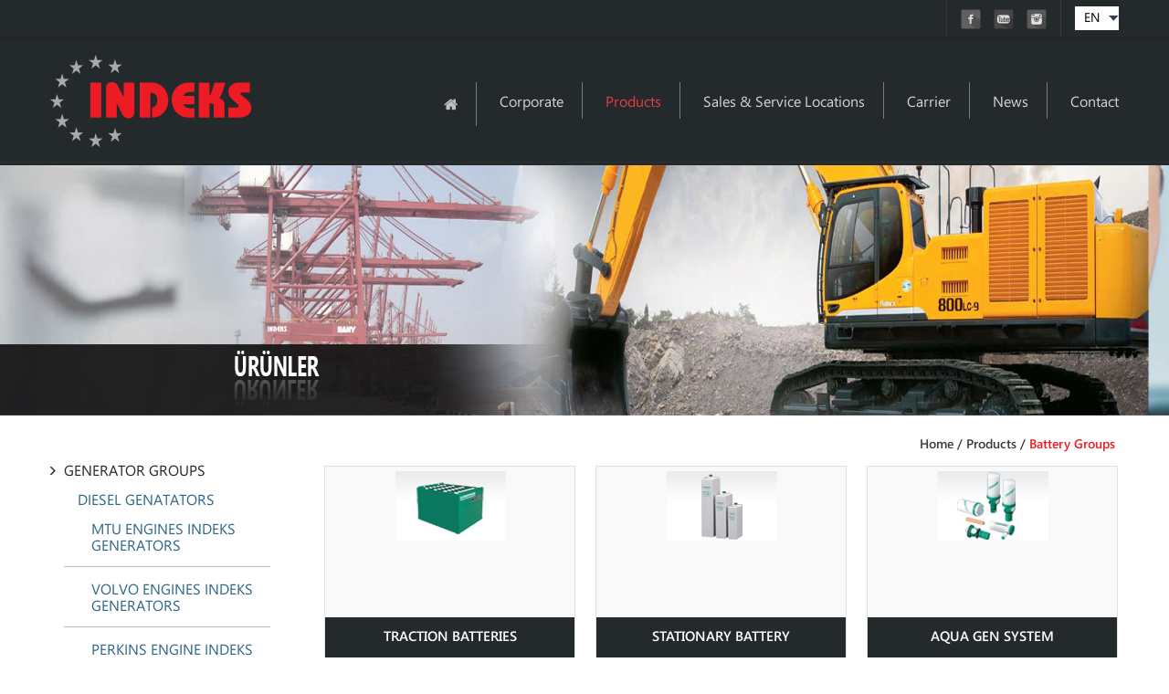

--- FILE ---
content_type: text/html; charset=utf-8
request_url: https://www.indeks.com.tr/battery-groups
body_size: 4497
content:
<html id="html" lang="en">
<head id="Head1"><meta http-equiv="X-UA-Compatible" content="IE=Edge" /><title>
	Battery Groups - İndeks
</title><meta name="description" content="Battery Groups, İndeks" /><link rel="icon" href="/favicon.ico" type="image/x-icon" /><meta http-equiv="Content-Type" content="text/html; charset=utf-8" />
    <script src="/themes/js/jquery-1.7.2.min.js" type="text/javascript"></script>
    <link href="/themes/css/Interface.css" rel="stylesheet" type="text/css" /><link href="http://www.indeks.com.tr/battery-groups" rel="canonical" /><meta name="robots" content="index,follow" /></head>
<body id="body" class="altsayfa">
    <form name="form1" method="post" action="/battery-groups" id="form1">
<div>
<input type="hidden" name="__VIEWSTATE" id="__VIEWSTATE" value="/wEPDwUKLTUxNzI0NDAxNGRkN4uX18ls1EXNW3hIbWNpd0hfKsLUe3AMioRc/aJF4bE=" />
</div>

<div>

	<input type="hidden" name="__VIEWSTATEGENERATOR" id="__VIEWSTATEGENERATOR" value="E8A67FB7" />
</div>
        <div id="container">
            <div id="header">
                <div class="center">
                    <div class="header_ust">
                        <div class="diller" id="ddlDiller"></div>
                        <div class="sosyalag">
                            
                                    <a href="https://www.facebook.com/indeks.com.tr" title="Facebook" target="_blank">
                                        <img src="/User_Files/sosyalaglar/facebook.png" alt="Facebook" />
                                    </a>
                                
                                    <a href="https://www.youtube.com/channel/UCeVlO-G3b8vR86bFIOCAaTA" title="Youtube" target="_blank">
                                        <img src="/User_Files/sosyalaglar/youtube.png" alt="Youtube" />
                                    </a>
                                
                                    <a href="https://www.instagram.com/indeks_as/" title="İnstagram" target="_blank">
                                        <img src="/User_Files/sosyalaglar/instagram.png" alt="İnstagram" />
                                    </a>
                                
                        </div>
                        <div id="lblUstMenu" class="ustmenu"></div>
                    </div>
                    
                    <h2 id="h2" class="logo">
                        <a href="/home" title="">
                            <img id="Logo2" src="/User_Files/diller/logo.png" alt="İndeks" style="border-width:0px;" />
                        </a>
                    </h2>
                    <nav id="lblOrtaMenu" class="mainmenu"><ul><li><a href='/home' title='Home'><img src='/themes/img/home_hover.png' alt='Home'></a></li><li><a href='/about-us' title='Corporate' target='_self'>Corporate</a></li><li class='ortamenu_aktif'><a href='/products' title='Products'>Products</a></li><li><a href='/sales-service-locations' title='Sales & Service Locations'>Sales & Service Locations</a></li><li><a href='/carrier' title='Carrier'>Carrier</a></li><li><a href='/news' title='News'>News</a></li><li><a href='/contact' title='Contact'>Contact</a></li></ul></nav>
                    <div class="clr"></div>
                </div>
                
                
                <div id="lblAltSayfaBanner" class="banner">
                    <img id="imgAltSayfaBanner" src="/User_Files/banner/indeks-grup.jpg" alt="indeks grup" style="border-width:0px;" />
                </div>
            </div>
            <div id="main" class="center">
                <div id="lblSag" class="sag">
                    <div id="lblKategoriAgaci" itemprop="breadcrumb" itemscope="" itemtype="http://schema.org/WebPage" class="breadcrumb"><a href='/home' title='' class='none'>Home</a>/<a href='/products' title='Products'>Products</a>/<a href='/battery-groups' title='Battery Groups'>Battery Groups</a>
                    </div>
                    
    <div class="sag_icerik">
        <div class="urunlist">
            <ul>
                
                        <li>
                            <div class="urunlistresim">
                                <a href="/traction-batteries" title="Traction Batteries">
                                    <img src="/User_Files/urunler-en/traction-batteries.jpg" alt="Traction Batteries" />
                                </a>
                            </div>
                            <div class="urunlistbaslik">
                                <a href="/traction-batteries" title="Traction Batteries">
                                    Traction Batteries
                                </a>
                            </div>
                        </li>
                    
                        <li>
                            <div class="urunlistresim">
                                <a href="/stationary-battery" title="Stationary Battery">
                                    <img src="/User_Files/urunler-en/stationary-battery.jpg" alt="Stationary Battery" />
                                </a>
                            </div>
                            <div class="urunlistbaslik">
                                <a href="/stationary-battery" title="Stationary Battery">
                                    Stationary Battery
                                </a>
                            </div>
                        </li>
                    
                        <li>
                            <div class="urunlistresim">
                                <a href="/aqua-gen-system-spl2536" title="Aqua Gen system">
                                    <img src="/User_Files/urunler-en/aqua-gen-system.jpg" alt="Aqua Gen system" />
                                </a>
                            </div>
                            <div class="urunlistbaslik">
                                <a href="/aqua-gen-system-spl2536" title="Aqua Gen system">
                                    Aqua Gen system
                                </a>
                            </div>
                        </li>
                    
            </ul>
        </div>
        <div class="clr">
        </div>
    </div>

                </div>
                <div id="lblSol" class="sol">
                    <div id="pnlSolMenu" class="solmenu">
                        <ul id="navigation">
                            <li><a href="/generator-groups" title="GENERATOR GROUPS"><div class='borderli'>GENERATOR GROUPS</div></a><ul><li><a href="/diesel-genatators" title="Diesel Genatators"><div class='borderli'>Diesel Genatators</div></a><ul><li><a href="/mtu-engines-indeks-generators" title="MTU Engines Indeks Generators"><div class='borderli'>MTU Engines Indeks Generators</div></a></li><li><a href="/volvo-engines-indeks-generators" title="Volvo Engines Indeks Generators"><div class='borderli'>Volvo Engines Indeks Generators</div></a></li><li><a href="/perkins-engine-indeks-generators" title="Perkins Engine Indeks Generators"><div class='borderli'>Perkins Engine Indeks Generators</div></a></li><li><a href="/cummins-engine-indeks-generators" title="Cummins Engine Indeks Generators"><div class='borderli'>Cummins Engine Indeks Generators</div></a></li><li><a href="/deutz-engines-indeks-generators" title="Deutz Engines Indeks Generators"><div class='borderli'>Deutz Engines Indeks Generators</div></a></li><li><a href="/john-deere-engines-indeks-generators" title="John Deere Engines Indeks Generators"><div class='borderli'>John Deere Engines Indeks Generators</div></a></li></ul></li><li><a href="/portable-genatators" title="Portable Genatators"><div class='borderli'>Portable Genatators</div></a><ul><li><a href="/diesel-generators" title="Diesel Generators"><div class='borderli'>Diesel Generators</div></a></li><li><a href="/gasoline-generators" title="Gasoline Generators"><div class='borderli'>Gasoline Generators</div></a></li><li><a href="/welding-generators" title="Welding Generators"><div class='borderli'>Welding Generators</div></a></li></ul></li><li><a href="/nature-gas-genatators" title="Nature Gas Genatators"><div class='borderli'>Nature Gas Genatators</div></a></li><li><a href="/marine-genatators" title="Marine Genatators"><div class='borderli'>Marine Genatators</div></a></li><li><a href="/lighting-towers" title="Lighting Towers"><div class='borderli'>Lighting Towers</div></a></li><li><a href="/trailers" title="Trailers"><div class='borderli'>Trailers</div></a></li><li><a href="/sound-proof-canopy" title="Sound Proof Canopy"><div class='borderli'>Sound Proof Canopy</div></a></li><li><a href="/indeks-generator-video" title="INDEKS GENERATOR VIDEO"><div class='borderli'>INDEKS GENERATOR VIDEO</div></a></li></ul></li><li><a href="/forklift-warehouse-equipments" title="Forklift & Warehouse Equipments"><div class='borderli'>Forklift & Warehouse Equipments</div></a><ul><li><a href="/indeks-forklift-groups" title="Indeks Forklift Groups"><div class='borderli'>Indeks Forklift Groups</div></a><ul><li><a href="/diesel-forklifts" title="Diesel Forklifts"><div class='borderli'>Diesel Forklifts</div></a></li><li><a href="/electrical-forklifts" title="Electrical Forklifts"><div class='borderli'>Electrical Forklifts</div></a><ul><li><a href="/3-wheel-electrical-forklifts" title="3 Wheel Electrical Forklifts"><div class='borderli'>3 Wheel Electrical Forklifts</div></a></li><li><a href="/4-wheel-electrical-forklifts" title="4 Wheel Electrical Forklifts"><div class='borderli'>4 Wheel Electrical Forklifts</div></a></li></ul></li><li><a href="/lpg-forklifts" title="LPG Forklifts"><div class='borderli'>LPG Forklifts</div></a></li></ul></li><li><a href="/indeks-reach-truck-2322413" title="Indeks Reach Truck"><div class='borderli'>Indeks Reach Truck</div></a></li><li><a href="/indeks-stacker-28a2414" title="Indeks Stacker "><div class='borderli'>Indeks Stacker </div></a></li><li><a href="/indeks-battery-warehouse-equipments" title="Indeks Battery Warehouse Equipments"><div class='borderli'>Indeks Battery Warehouse Equipments</div></a></li><li><a href="/indeks-manual-warehouse-equipments" title="Indeks Manual Warehouse Equipments"><div class='borderli'>Indeks Manual Warehouse Equipments</div></a></li><li><a href="/indeks-high-working-platform" title="Indeks High Working Platform"><div class='borderli'>Indeks High Working Platform</div></a></li></ul></li><li><a href="/indeks-bus-and-truck-groups" title="Indeks Bus and Truck Groups"><div class='borderli'>Indeks Bus and Truck Groups</div></a></li><li><a href="/defense-industry" title="Defense Industry"><div class='borderli'>Defense Industry</div></a><ul><li><a href="/air-forces" title="Air Forces"><div class='borderli'>Air Forces</div></a></li><li><a href="/naval-forces" title="Naval Forces"><div class='borderli'>Naval Forces</div></a></li><li><a href="/land-forces" title="Land Forces"><div class='borderli'>Land Forces</div></a></li></ul></li><li><a href="/marine-groups" title="Marine Groups"><div class='borderli'>Marine Groups</div></a><ul><li><a href="/indeks-motor-yacht-groups" title="Indeks Motor Yacht Groups"><div class='borderli'>Indeks Motor Yacht Groups</div></a></li><li><a href="/inflatable-boats" title="Inflatable Boats"><div class='borderli'>Inflatable Boats</div></a></li></ul></li><li><a href="/battery-groups" title="Battery Groups"><div class='borderli'>Battery Groups</div></a><ul><li><a href="/traction-batteries" title="Traction Batteries"><div class='borderli'>Traction Batteries</div></a></li><li><a href="/stationary-battery" title="Stationary Battery"><div class='borderli'>Stationary Battery</div></a><ul><li><a href="/vented-lead-acid-batteries" title="Vented Lead-Acid Batteries"><div class='borderli'>Vented Lead-Acid Batteries</div></a></li><li><a href="/sealed-lead-acid-batteries" title="Sealed Lead-Acid Batteries"><div class='borderli'>Sealed Lead-Acid Batteries</div></a></li></ul></li><li><a href="/aqua-gen-system-spl2536" title="Aqua Gen system"><div class='borderli'>Aqua Gen system</div></a></li></ul></li><li><a href="/heavy-equipments" title="Heavy Equipments"><div class='borderli'>Heavy Equipments</div></a><ul><li><a href="/wheel-loader" title="Wheel Loader"><div class='borderli'>Wheel Loader</div></a></li><li><a href="/excavator" title="Excavator"><div class='borderli'>Excavator</div></a></li><li><a href="/back-hoe-loader" title="Back Hoe Loader"><div class='borderli'>Back Hoe Loader</div></a></li><li><a href="/grader-u3o2540" title="Grader"><div class='borderli'>Grader</div></a></li><li><a href="/road-roller-83g2541" title="Road Roller"><div class='borderli'>Road Roller</div></a></li></ul></li><li><a href="/electrical-vehicles" title="Electrical Vehicles"><div class='borderli'>Electrical Vehicles</div></a></li><li><a href="/solar-energy" title="Solar Energy"><div class='borderli'>Solar Energy</div></a><ul><li><a href="/solar-panel-73g2542" title="Solar Panel"><div class='borderli'>Solar Panel</div></a></li></ul></li><li><a href="/port-equipments" title="Port Equipments"><div class='borderli'>Port Equipments</div></a></li><li><a href="/wind-energy" title="Wind Energy"><div class='borderli'>Wind Energy</div></a></li><li><a href="/monitor-systems" title="Monitor Systems"><div class='borderli'>Monitor Systems</div></a></li><li><a href="/special-projects" title="Special Projects"><div class='borderli'>Special Projects</div></a><ul><li><a href="/electrical-electronic-product-groups-6r22542" title="Electrical & Electronic Product Groups"><div class='borderli'>Electrical & Electronic Product Groups</div></a></li></ul></li><li><a href="/deutz-engine-groups" title="Deutz Engine Groups"><div class='borderli'>Deutz Engine Groups</div></a><ul><li><a href="/mobile-machine-motors" title="Mobile Machine Motors"><div class='borderli'>Mobile Machine Motors</div></a></li><li><a href="/generator-motors" title="Generator Motors"><div class='borderli'>Generator Motors</div></a></li><li><a href="/agricultural-motors" title="Agricultural Motors"><div class='borderli'>Agricultural Motors</div></a></li><li><a href="/automobile-motors" title="Automobile Motors"><div class='borderli'>Automobile Motors</div></a></li><li><a href="/marine-motors" title="Marine Motors"><div class='borderli'>Marine Motors</div></a></li></ul></li><li><a href="/barrier-systems-a-safe" title="Barrier Systems A-Safe"><div class='borderli'>Barrier Systems A-Safe</div></a><ul><li><a href="/airport-exterior-barriers-35c2548" title="Airport Exterior Barriers"><div class='borderli'>Airport Exterior Barriers</div></a></li><li><a href="/airport-interior-6cl2549" title="Airport Interior"><div class='borderli'>Airport Interior</div></a></li><li><a href="/warehouse-fn62550" title="Warehouse"><div class='borderli'>Warehouse</div></a></li></ul></li><li><a href="/indeks-sany-port-equipments" title="Indeks - Sany Port Equipments"><div class='borderli'>Indeks - Sany Port Equipments</div></a><ul><li><a href="/indeks-sany-reachstackers-nov2551" title="Indeks Sany Reachstackers"><div class='borderli'>Indeks Sany Reachstackers</div></a></li></ul></li><li><a href="/platforms" title="Platforms"><div class='borderli'>Platforms</div></a><ul><li><a href="/electrical-scissor-lift-emk2552" title="Electrical Scissor Lift"><div class='borderli'>Electrical Scissor Lift</div></a></li><li><a href="/telespotic-boom-lift-rr42553" title="Telespotic Boom Lift"><div class='borderli'>Telespotic Boom Lift</div></a></li></ul></li>
                        </ul>
                    </div>
                </div>
                <div class="clr">
                </div>
            </div>
            <div id="footer">
                <div class="center">
                    <span id="lblFooter" class="copyright">&copy; 2015 All rights reserved.</span>
                    <div class="iwt">
                        <a href="http://www.izmirwebtasarim.com" title="web tasarım fiyatları" target="_blank">
                            <img src="/themes/img/iwt.png" alt="web sitesi fiyatları" />
                        </a>
                    </div>
                </div>
            </div>
            
            <div id="pnlSolMenuScript">
                <link href="/themes/css/jquery.treeview.css" rel="stylesheet" type="text/css" />
                <script src="/User_Control/Treeview/jquery.cookie.js" type="text/javascript"></script>
                <script src="/User_Control/Treeview/jquery.treeview.js" type="text/javascript"></script>
                <script type="text/javascript">
                    jQuery(function () {
                        jQuery("#navigation").treeview({
                            persist: "location",
                            collapsed: true,
                            unique: true
                        });
                    });
                </script>
            </div>
            <script type="text/ecmascript">
                jQuery(function () {
                    var ddData = [{text:'TR',value:'/',description: ''},{text:'EN',value:'/home',description: ''},{text:'DE',value:'/startseite',description: ''},{text:'RU',value:'/doma',description: ''},];

                    $('#ddlDiller').ddslick({
                        data: ddData,
                        width: 48,
                        defaultSelectedIndex: '1',
                        onSelected: function (data) {
                            var datax = data.selectedData.value;
                            if (datax != '/home') {
                                window.location.href = datax
                                // alert(datax);
                            }
                        }
                    });
                });
            </script>
            <script src="/themes/js/default.js"></script>
            <script src="/themes/js/jquery.ddslick.js"></script>
        </div>
    </form>
</body>
</html>


--- FILE ---
content_type: text/css
request_url: https://www.indeks.com.tr/themes/css/Interface.css
body_size: 6328
content:
@font-face { font-family: 'SegoeBold'; src: url('../fontlar/SegoeUI/SegoeUI-Bold.eot'); src: url('../fontlar/SegoeUI/SegoeUI-Bold.eot?#iefix') format('embedded-opentype'), url('../fontlar/SegoeUI/SegoeUI-Bold.woff') format('woff'), url('../fontlar/SegoeUI/SegoeUI-Bold.ttf') format('truetype'), url('../fontlar/SegoeUI/SegoeUI-Bold.otf') format('opentype'), url('../fontlar/SegoeUI/SegoeUI-Bold.svg#SegoeBold') format('svg'); font-weight: 700; font-style: normal; font-stretch: normal; unicode-range: U+000D-FFFD; }
@font-face { font-family: 'SegoeSemiBold'; src: url('../fontlar/SegoeUI/SegoeUI-SemiBold.eot'); src: url('../fontlar/SegoeUI/SegoeUI-SemiBold.eot?#iefix') format('embedded-opentype'), url('../fontlar/SegoeUI/SegoeUI-SemiBold.woff') format('woff'), url('../fontlar/SegoeUI/SegoeUI-SemiBold.ttf') format('truetype'), url('../fontlar/SegoeUI/SegoeUI-SemiBold.otf') format('opentype'), url('../fontlar/SegoeUI/SegoeUI-SemiBold.svg#SegoeSemiBold') format('svg'); font-weight: 600; font-style: normal; font-stretch: normal; unicode-range: U+000D-FE23; }
@font-face { font-family: 'SegoeRegular'; src: url('../fontlar/SegoeUI/SegoeUI.eot'); src: url('../fontlar/SegoeUI/SegoeUI.eot?#iefix') format('embedded-opentype'), url('../fontlar/SegoeUI/SegoeUI.woff') format('woff'), url('../fontlar/SegoeUI/SegoeUI.ttf') format('truetype'), url('../fontlar/SegoeUI/SegoeUI.otf') format('opentype'), url('../fontlar/SegoeUI/SegoeUI.svg#SegoeRegular') format('svg'); font-weight: 400; font-style: normal; font-stretch: normal; unicode-range: U+000D-FFFD; }

* { orphans: inherit; margin: 0; padding: 0; }
body { font-family: SegoeRegular; font-weight: 300; font-size: 14px; color: #52514f; line-height: 18px; }
a { color: #2f4456; text-decoration: none; }
    a:hover { text-decoration: none; color: #151e26; }
img, iframe, table { max-width: 100%; border: none; }
img { height: auto; }
b, strong { font-family: SegoeBold; }
ul, li { list-style: none; vertical-align: top; margin: 0; padding: 0; }
button, input, select, textarea { font-family: Arial; font-size: 100%; vertical-align: baseline; background: none; border: none; margin: 0; }
    button[disabled], input[disabled] { cursor: default; }
textarea { overflow: auto; vertical-align: top; }
    textarea:focus, input:focus, select:focus { outline: none; }
.loading { background: url(../img/loading.gif) no-repeat center; }
.left { width: auto; height: auto; float: left; }
.right { width: auto; height: auto; float: right; }
.clr { clear: both; }
.center { width: 1170px; margin: 0 auto; }
.icerik_resim { margin: 10px; }

#container { min-height: 100%; position: relative; }

#header { width: 100%; height: auto; position: relative; z-index: 9; background: #24292C url(../img/header-bg.jpg) no-repeat top center; }
    #header .logo { width: 330px; height: auto; float: left; margin-bottom: 20px; }
    #header .header_sag { width: 650px; height: auto; float: right; }
    #header .header_ust { max-height: 41px; display: table; width: 100%; margin-bottom: 20px; }

    #header .header_sag ul.ortamenu { font-size: 17px; font-family: SegoeRegular; color: #52514f; float: right; }
        #header .header_sag ul.ortamenu li { float: left; margin-left: 20px; }
        #header .header_sag ul.ortamenu a { color: #52514f; }
            #header .header_sag ul.ortamenu a:hover { color: #ea5e21; }
        #header .header_sag ul.ortamenu .ortamenu_aktif a { color: #ea5e21; }
        #header .header_sag ul.ortamenu li:first-child { margin-left: 0px; }

.anasayfa .solpasif { margin-top: -170px !important; }

.diller { margin-top: 7px; float: right; padding: 4px 0px; background: #fff; }
    .diller a { color: #000; text-transform: uppercase; background: url(../img/dil_ar.png) no-repeat center right; padding-right: 11px !important; margin: 0 auto; }
    .diller label { font: normal 14px SegoeRegular; color: #000; line-height: 16px; margin-bottom: 0px; float: right; margin-right: 10px; }
.dd-select { border: none; text-align: center; }
.dd-selected { padding: 0px !important; }
.dd-option-image { margin-right: 0px !important; }
a.dd-option { padding-right: 0px !important; margin-right: 11px !important; }
.dd-pointer-down { display: none !important; }

.sosyalag { float: right; height: 20px; padding: 10px; margin-right: 15px; border-left: 1px solid rgba(70,69,69,0.50); border-right: 1px solid rgba(70,69,69,0.50); }
    .sosyalag a { padding: 0px 5px; }
    .sosyalag img { filter: gray; -webkit-filter: grayscale(1); }
        .sosyalag img:hover { filter: none; -webkit-filter: grayscale(0); }

.ustmenu { float: right; padding: 3px 0px 3px 10px; }
    .ustmenu a { color: #e52d29; text-transform: uppercase; padding-top: 8px; float: left; }
    .ustmenu img { float: right; margin-left: 10px; }

.mainmenu { float: right; font: normal 16px SegoeRegular; color: #d4d4d4; margin-top: 30px; }
    .mainmenu li { float: left; border-right: 1px solid #787b7c; margin-right: 25px; padding: 10px 20px 9px 0px; }
        .mainmenu li:first-child { padding: 14px 20px 13px 0px; }
        .mainmenu li:last-child { padding-right: 0px; margin-right: 0px; border: none; }
        .mainmenu li:hover { border-color: #e43e42; }
        .mainmenu li a { color: #d4d4d4; }
            .mainmenu li a:hover { color: #e43e42; }
    .mainmenu img { -webkit-filter: grayscale(100%) brightness(185%) contrast(120%); filter: grayscale(100%) brightness(185%) contrast(120%); }
        .mainmenu img:hover { -webkit-filter: none; filter: none; }
    .mainmenu li.ortamenu_aktif a { color: #e43e42; }
    .mainmenu li:first-child.ortamenu_aktif img { -webkit-filter: none; filter: none; }

#header .banner { text-align: center; }
.anasayfa .banner { height: 725px; }
.altsayfa .banner { height: 274px; overflow: hidden; }
    .altsayfa .banner img { height: 100%; }

.anasayfa_ust { border-top: 20px solid #e33e42; background: url(../img/anasayfa_ust.jpg) no-repeat top center; height: 178px; }
.anasayfa_ustlist { float: left; width: 160px; height: 138px; border-right: 1px solid rgba(70,69,69,0.50); margin: 20px 0px; padding: 0px 20px; }
    .active .anasayfa_ustlist, .anasayfa_ustlist:hover { padding: 20px; margin: 0px; background: #e33e42; border: none; }
        .active .anasayfa_ust_resim, .anasayfa_ustlist:hover .anasayfa_ust_resim { -webkit-filter: grayscale(100%) brightness(500%) contrast(100%); filter: grayscale(100%) brightness(185%) contrast(120%); }
.anasayfa_ust_baslik { font: normal 14px SegoeBold; color: #fff; text-align: center; display: table; min-height: 40px; overflow: hidden; margin-bottom: 25px; }
.ortala { #position: absolute; #top: 50%; display: table-cell; vertical-align: middle; }
.ic { #position: relative; #top: -50%; }
.anasayfa_ust_resim { text-align: center; }

.owl-carousel .owl-wrapper-outer { width: 981px !important; float: left; }
.owl-theme .owl-controls { display: block !important; }
.owl-pagination, .owl-prev { display: none !important; }
.owl-theme .owl-controls .owl-buttons div { background: none !important; opacity: 1 !important; }

#owl-duyuru .owl-wrapper-outer { width: 100% !important; }

#main { position: relative; z-index: 999; padding: 1px 0px; }
    #main .sol { width: 241px; height: auto; float: left; margin-top: 50px; }
    #main .sag { width: 870px; height: auto; float: right; margin-top: 20px; }
    #main .solpasif { width: 100% !important; float: none !important; }


.breadcrumb { color: #3b3b3b; font: normal 14px SegoeSemiBold; text-align: right; margin-bottom: 15px; }
    .breadcrumb a { color: #3b3b3b; padding: 0px 4px 0px 4px; }
        .breadcrumb a:first-child { padding: 0px 4px 0px 0px; }
        .breadcrumb a:last-child { color: #ed1c24; }
        .breadcrumb a:hover { color: #111; }


.sag_baslik { font: normal 16px SegoeSemiBold; line-height: 18px; margin-bottom: 10px; }
.sag_icerik { font: normal 14px SegoeSemiBold; color: #3b3b3b; }
.iletisim .sag_icerik td { font: normal 15px SegoeRegular; color: #171717; padding-bottom: 5px; }
.iletisim .sag_icerik table tr:first-child td { font: normal 15px SegoeSemiBold; }

#footer { position: absolute; bottom: 0; width: 100%; height: auto; background: #24292c; z-index: 999; border-top: 1px solid #efefef; }
    #footer .center { padding: 10px 0px 10px 0px; display: table; }

.ayrintilar { min-width: 68px; height: 20px; margin-top: 10px; color: #000; background: #f7bb24 url(../img/ar3.jpg) no-repeat top right; padding: 5px 20px 0px 13px; display: table; }
    .ayrintilar a { color: #000; }

.anasayfa_duyurular { border-top: 2px solid #e33e42; display: table; width: 100%; }

#duyurular { float: right; width: 1067px; height: 138px; overflow: hidden; position: relative; z-index: 9; }
    #duyurular li { list-style: none; display: block; height: 114px; width: 317px; padding: 12px 15px; background: #fff; margin-right: 10px; }


.icerik_gorselleri { margin-top: 20px; clear: both; text-align: center; }
.gorsel_li { text-align: center; }
    .gorsel_li img { height: 76px; margin-bottom: 20px; margin-right: 10px; }

ul.kadrolar li { clear: both; margin-top: 15px; }
    ul.kadrolar li .kadrolarli { border: 3px solid #ebebeb; border-radius: 10px; display: block; padding: 10px 10px 25px 10px; }
        ul.kadrolar li .kadrolarli:hover { border: 3px solid #999; background: #f3f4f5; }
.kadro_img { width: 130px; height: 83px; overflow: hidden; margin-right: 20px; float: left; }
    .kadro_img img { height: 83px; width: auto; }
.kadro_icerik { float: left; }
    .kadro_icerik b { font: normal 16px SegoeBold; }
    .kadro_icerik p { padding-top: 10px; }

.blog_tarih { background: #ed1c24; }
ul.blog .devami { margin-top: 0px; }
ul.blog li { clear: both; margin-top: 25px; }
    ul.blog li .blogli { border-bottom: 1px dotted #ccc; display: block; padding: 10px; }
        ul.blog li .blogli:hover { border-bottom: 1px dotted #999; background: #f3f4f5; }
.blog_tarih { width: 5%; height: 102px; margin-right: 2%; font-size: 12pt; color: #fff; border-radius: 8px; }
.blog_tarih_ay { text-align: center; line-height: 20px; padding-top: 30px; }
.blog_baslik { display: table; }
.blog_sag { width: 93%; float: left; }
.blog_icerik { margin-top: 10px; }
.blog_baslik h2 { font-size: 15pt; font-weight: 700; }
.blog_resmi { width: 202px; height: auto; float: left; margin-right: 15px; }
img.blog_resmi { max-width: 202px; width: auto; height: auto; float: left; margin-right: 15px; margin-bottom: 5px; margin-top: 10px; }
.duyuru_resmi { float: left; margin-right: 15px; }

.blog_hit { font-style: italic; padding-top: 5px; }
.blog_tags { width: auto; height: auto; font-size: 12px; text-align: left; margin-top: 10px; clear: both; }
    .blog_tags a { color: #969696; background: #efefef; float: left; margin: 2px 2px 0 0; padding: 3px 5px; }
button, input[type=button], input[type=reset], input[type=submit], .duyurular .oklar .next { cursor: pointer; }
.textaligncenter, .blog_tarih_gun { text-align: center; }

.devami { background: url(../img/ayrinti.png) no-repeat left center; float: right; cursor: pointer; color: #ed1c24; text-decoration: none; padding: 2px 16px 2px 25px; margin-right: 2px; }
    .devami a { color: #ed1c24; }

#footer .copyright { float: left; font-size: 12px; color: #fff; }
#footer .iwt { float: right; }
    #footer .iwt img:hover { opacity: .6; }
#footer ul.altmenu:after, #footer .copyright:after, #header .banner:after, .urund_adi:after { content: ''; display: block; clear: both; }

.iletisim_formu { color: #ea5e21; }
    .iletisim_formu .iformu { font: normal 16px SegoeBold; color: #ed1c24; }
.iletisim_formu_satir { margin-bottom: 8px; width: 100%; overflow: hidden; }
    .iletisim_formu_satir input[type=text], .iletisim_formu_satir input[type=password], .iletisim_formu_satir textarea { width: 100%; font: normal 15px SegoeRegular; color: #3e3e3f; border: 1px solid #e0e0e0; background: #fff; padding: 5px 15px; }
    .iletisim_formu_satir textarea { display: block; height: 125px; overflow: auto; }
    .iletisim_formu_satir input.txtcaptca { width: 180px !important; vertical-align: top; margin-right: 10px; }
    .iletisim_formu_satir input[type=submit] { font: normal 16px SegoeBold; background: #ed1c24; padding: 10px 0px; color: #fff; border: 1px solid #e0e0e0; width: 157px; }
        .iletisim_formu_satir input[type=submit]:hover { background: #e0e0e0; }

ul.siteharitasi a { color: #595764; }
    ul.siteharitasi a:hover { color: #752354; }
ul.siteharitasi ul { margin: 15px 5px 15px 20px; }
ul.siteharitasi li { margin-top: 10px; font: normal 18px SegoeBold; }
ul.siteharitasi ul li { font: normal 16px SegoeRegular; }
.accordioncontainer { display: block; }
.accordionheader { border-left: 4px solid #fdcf3c; cursor: pointer; margin-top: 3px; -webkit-border-radius: 6px; -moz-border-radius: 6px; border-radius: 3px; font-family: SegoeBold; font-size: 16px; padding: 8px 8px 8px 10px; }
.accordionheaderhover { border-left: 4px solid #fd9f1a; cursor: pointer; }
.accordioncontent { overflow: hidden; display: none; padding: 5px 10px 5px 20px; }

.basinli { width: 142px; height: 112px; float: left; border-right: 1px solid #c2c6c9; border-bottom: 1px solid #c2c6c9; padding: 10px; }
    .basinli .basinimg { width: 100%; height: 92px; overflow: hidden; text-align: center; margin: 0 auto; }
    .basinli .basinbaslik { font: normal 13px SegoeRegular; color: #545f75; padding-top: 5px; }
    .basinli:hover { background: #eee; }

.urun_li { width: 190px; height: 160px; float: left; margin-right: 30px; }
.urunresim:hover { border: 3px solid #ccc; }
.urunresim { width: 190px; height: 101px; background: #fff; display: table; #position:relative; overflow: hidden; text-align: center; margin: 0 auto; border: 3px solid #e3e3e3; -webkit-border-radius: 12px; -moz-border-radius: 12px; border-radius: 12px; }
.urunresim_iceresim {#position:absolute; #top:50%; #left:50%; display: table-cell; vertical-align: middle; }
.urunresim_enicresim { max-width: 180px; max-height: 95px; #position:relative; #top:-50%; #left:-50%; }
.urunresim_baslik { margin-top: 6px; line-height: 16px; }
    .urunresim_baslik h5 { color: #50555d; font: normal 15px SegoeBold; }

.ululi { width: 100%; }
    .ululi li { width: 160px; height: 265px; float: left; margin-right: 70px; }
        .ululi li:nth-child(3n+3) { margin-right: 0px; }
.uluresim { width: 160px; height: 120px; overflow: hidden; border-top: 5px solid #fcb300; }
    .uluresim:hover { border-top: 5px solid #ea5e21; }
    .uluresim img { min-width: 160px; min-height: 120px; }
.ulubaslik { padding: 12px 0px 12px 0px; height: 36px; overflow: hidden; text-align: center; }
    .ulubaslik h5 { font-family: SegoeBold; font-size: 16px; }
.ululi .ayrintilar { margin: 0px auto; }


.urunlist { width: 100%; }
    .urunlist li { width: 273px; height: 229px; float: left; margin-right: 22px; border: 1px solid #e0e0e0; margin-bottom: 25px; background: #f9f9f9; }
        .urunlist li:nth-child(3n+3) { margin-right: 0px; }
.urunlistresim { width: 265px; height: 155px; margin: 5px; text-align: center; }
    .urunlistresim img { max-height: 100%; }
.urunlistbaslik { background: #24292c; text-align: center; padding: 10px; height: 45px; font-size: 15px; text-transform: uppercase; }
    .urunlistbaslik a { color: #fff; }

.urund_resim { float: left; width: 213px; height: 133px; border: 1px solid #e0e0e0; padding: 5px; text-align: center; margin-right: 15px; }
    .urund_resim img { height: 100%; }
.urund_adi { font: normal 15px SegoeSemiBold; float: left; color: #ed1c24; text-transform: uppercase; }

#tab2 { text-align: center; }

ul.tabs { float: left; margin-top: 81px; width: 593px; border-bottom: 1px solid #c1c1c1; }
    ul.tabs li { float: left; padding: 10px; text-align: center; cursor: pointer; font: normal 16px SegoeSemiBold; color: #24292c; background: #f9f9f9; border: 1px solid #e0e0e0; -webkit-border-radius: 5px; -moz-border-radius: 5px; border-radius: 5px; margin-right: 5px; }
        ul.tabs li:last-child { margin-right: 0px; }
        ul.tabs li.active { background: #ececec; }
        ul.tabs li a { color: #24292c; }
.tab_container { float: left; overflow: hidden; width: 100%; margin-top: 30px; }
.tab_content { display: none; }
.tab_drawer_heading { display: none; }

.urun_gorseller { width: 290px; height: auto; float: left; margin-right: 15px; margin-bottom: 10px; }
.urun_detay { width: 340px; height: auto; float: right; }

.sayfalama { margin-top: 20px; text-align: center; font: normal 20px SegoeBold; color: #fff; }
    .sayfalama a, .sayfalama span { background: #24292c; text-align: center; padding: 5px 10px 5px 10px; color: #fff; margin-right: 1px; }
        .sayfalama a:hover { background: #ED1C24; color: #fff !important; }
    .sayfalama .active { background: #ED1C24; }
    .sayfalama .disabled { background: #A7A9AC; }
    .sayfalama .pageno { display: block; text-align: center; padding-bottom: 10px; font-size: 16px; color: #24292c; }
        .sayfalama .pageno b { color: #ccc; }

.gallery_widget a { float: left; height: 105px; overflow: hidden; margin-right: 10px; margin-top: 20px; position: relative; width: 150px; margin-left: 10px; }
    .gallery_widget a:hover strong { opacity: 1; }
    .gallery_widget a img { float: left; width: 150px; height: 105px; }
    .gallery_widget a strong { opacity: 0; background: rgba(0,0,0,0.5); bottom: 0; cursor: pointer; display: table; height: 105px; left: 0; position: absolute; right: 0; top: 0; width: 150px; }
        .gallery_widget a strong span { #position: absolute; #top: 50%; color: #FFF; display: table-cell; font-weight: bold; line-height: 1; padding: 10px; text-align: center; vertical-align: middle; width: 130px; }
        .gallery_widget a strong b { #position: relative; #top: -50%; display: block; filter: alpha(opacity=100); opacity: 1; }


.ahaber_baslik { margin-left: 1px; float: left; background: url(../img/haberler.png) no-repeat top center; width: 95px; height: 138px; text-align: center; }
    .ahaber_baslik .dondur { font: normal 24px SegoeSemiBold; color: #fff; margin-top: 65px; /* Safari */ -webkit-transform: rotate(-90deg); /* Firefox */ -moz-transform: rotate(-90deg); /* IE */ -ms-transform: rotate(-90deg); /* Opera */ -o-transform: rotate(-90deg); /* Internet Explorer */ filter: progid:DXImageTransform.Microsoft.BasicImage(rotation=3); }


.ahaber_resim { float: left; width: 105px; height: 98px; margin-right: 10px; }
    .ahaber_resim img { height: 100%; }
.ahaber_adi { font: normal 13px SegoeSemiBold; color: #3b3b3b; margin-bottom: 10px; }
.ahaber_icerik { font: normal 13px SegoeRegular; color: #3b3b3b; }
    .ahaber_adi a, .ahaber_icerik a { color: #3b3b3b; }


#owl-duyuru { float: right; width: 1067px; }
.anasayfa_duyurulist { padding: 20px; background: #fff; margin-right: 15px; height: 98px; }
.active .anasayfa_duyurulist { margin-right: 0px; }


.kriter { display: table; width: 100%; }
    .kriter li { float: none; width: 100%; display: table; margin-bottom: 10px; }
.kriter_baslik { float: left; font: normal 16px SegoeSemiBold; color: #ed1c24; text-transform: uppercase; width: 125px; margin-right: 15px; }
    .kriter_baslik span { float: right; }
.kriterim { float: left; }
    .kriterim select { width: 351px; height: 30px; background: #f9f9f9; border: 1px solid #e3e3e3; -webkit-appearance: none; -moz-appearance: none; -o-appearance: none; -ms-appearance: none; appearance: none; }


.kriter input { width: 261px; background: #a2a2a2; text-align: center; border: 1px solid #e3e3e3; padding: 6px 0px; color: #fff; font-size: 15px; margin-left: 230px; }
    .kriter input:hover { background: #424242; }



.noktalisttable { display: table; width: 100%; margin-top: 30px; }
    .noktalisttable table { width: 100%; }
        .noktalisttable table tr:first-child td { background: #a2a2a2; font: normal 14px SegoeBold; }
            .noktalisttable table tr:first-child td:last-child { border-left: none; }
            .noktalisttable table tr:first-child td:nth-last-child(-n+2) { border-right: none; }
        .noktalisttable table td { width: 20%; font-size: 14px; color: #24292c; background: #f9f9f9; padding: 7px 0px; text-align: center; border: 1px solid #e1e1e1; border-; }


ul.haberlerlist li { clear: both; margin-top: 15px; }
    ul.haberlerlist li .haberlerli { background: #f2f2f2; display: block; padding: 20px; }
    ul.haberlerlist li:hover .haberlerli { background: #B1B6BB; }
.haber_resim { float: left; width: 150px; height: 125px; text-align: center; }
    .haber_resim img { height: 100%; }
.haber_sag { float: right; max-width: 85%; }
.haber_tarih { background: url(../img/takvim.png) no-repeat left center; font-size: 14px; color: #e33e42; padding-left: 20px; display: table; margin-bottom: 10px; }
.haber_tarih_ay { text-align: center; line-height: 20px; padding-top: 30px; }
.haber_baslik { font: normal 14px SegoeSemiBold; color: #3b3b3b; }
.haber_icerik { color: #3b3b3b; }
.sag .haber_sag { width: 80%; }



.isol { float: left; width: 310px; }
.isag { float: right; width: 825px; }


--- FILE ---
content_type: text/css
request_url: https://www.indeks.com.tr/themes/css/jquery.treeview.css
body_size: 862
content:
.treeview, .treeview ul { padding: 0; margin: 0; list-style: none; }
.haricilink { color: #898989 !important; }
.treeview ul { display: block !important; }

.treeview li ul li .hitarea { height: 16px; width: 16px; margin-left: -16px; float: left; cursor: pointer; }
/* fix for IE6 */
* html .hitarea { display: inline; float: none; }

.treeview li { margin: 0; font: normal 16px SegoeRegular; color: #24292c; text-transform: uppercase; line-height: 18px; border-bottom: 1px solid #bdbdbd; margin-bottom: 15px; }
    .treeview li a { color: #24292c; }
        .treeview li a .borderli { padding: 0px 15px 14px 15px; background: url(../img/menu_ar.png) no-repeat 0px 5px; }
    .treeview li:last-child { padding-bottom: 0px; margin-bottom: 0px; border: none; }

.treeview a.selected { font: normal 16px SegoeBold; color: #ed1c24; }
    .treeview a.selected .borderli, .treeview a.selected:hover .borderli { background: url(../img/select_ar.png) no-repeat 0px 6px; }

.treeview li a:hover { color: #ed1c24; }
    .treeview li a:hover .borderli { background: url(../img/select_ar.png) no-repeat 0px 4px; }

#treecontrol { margin: 1em 0; display: none; }

.treeview .hover { color: #f78820; cursor: pointer; }

.treeview li ul li { font-size: 16px; color: #2f6788; padding: 0px 0px 0px 15px; }
    .treeview li ul li a { color: #2f6788; }
        .treeview li ul li a:hover { color: #ed1c24; }
        .treeview li ul li a.selected { color: #ed1c24; }
        .treeview li ul li a .borderli { background: none; }
    /*.treeview li ul li.collapsable, .treeview li ul li.expandable { background-position: 0 -176px; }*/

    .treeview li ul li .expandable-hitarea { background-position: -80px -3px; }

    .treeview li ul li.last { background-position: 0 -1766px; }
    /*.treeview li ul li.lastCollapsable, .treeview li.lastExpandable { background-image: url(../img/treeview-default.gif); }*/
    .treeview li ul li.lastCollapsable { background-position: 0 -111px; }
    .treeview li ul li.lastExpandable { background-position: -32px -67px; }

.treeview div.lastCollapsable-hitarea, .treeview div.lastExpandable-hitarea { background-position: 0; }


--- FILE ---
content_type: application/javascript
request_url: https://www.indeks.com.tr/themes/js/default.js
body_size: 598
content:
$('.anasayfa #main').css({
    "padding-bottom": $('#footer').height()
});
$('.altsayfa #main').css({
    "padding-bottom": $('#footer').height() + 30
});

/* Menu slide down and hide */
$('.mainmenu li:has(ul)').addClass('submenu');

$('.mainmenu').on('mouseenter', 'li', function () {
    $(this).children('ul').hide().stop(true, true).fadeIn("normal");
}).on('mouseleave', 'li', function () {
    $(this).children('ul').stop(true, true).fadeOut("normal");
});

//Fixing responsive menu
$(window).resize(function () {
    $('.mainmenu').children('ul').children('li').children('ul').hide();
    $('.mainmenu').children('ul').children('li').children('ul').children('li').children('ul').hide();
});

function TextBoxOnFocus(TextBox, Mesaj) {
    if (TextBox.value == Mesaj) {
        TextBox.value = '';
    }
    /* TextBox.style.border = "solid 1px red";
    TextBox.style.backgroundColor = "#e0ffff";
    TextBox.style.color = "black";*/
}

function TextBoxOnBlur(TextBox, Mesaj) {
    if (TextBox.value == '') {
        TextBox.value = Mesaj;
        /* TextBox.style.color = "black";*/
    }
    /*  TextBox.style.border = "solid 1px #dcdcdc";
    TextBox.style.backgroundColor = "white";*/
}